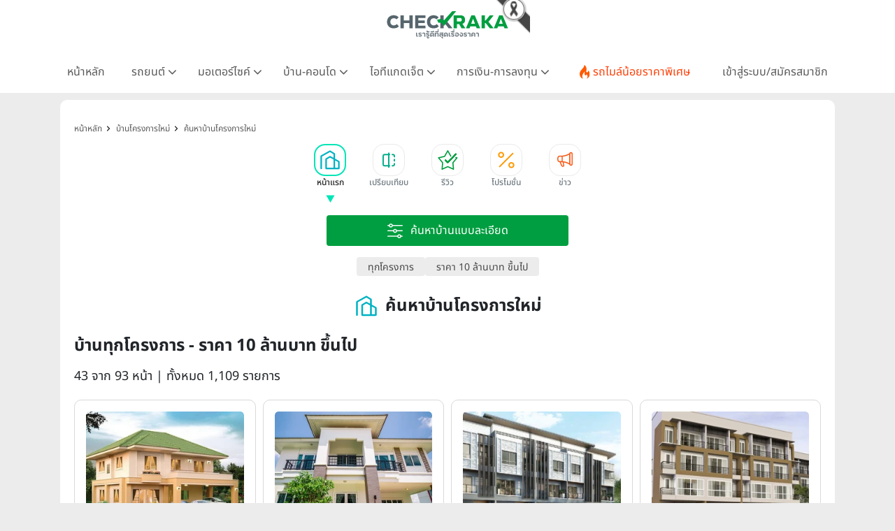

--- FILE ---
content_type: application/javascript; charset=utf-8
request_url: https://www.checkraka.com/js/banner.js?t=1769000418
body_size: 781
content:
if (typeof (Zone) != 'undefined' && Zone != '' && typeof (Agent) != 'undefined' && Agent != ''){

    check = false;
    try{
        _banner = eval('Banner' + Zone);
        check = true;
    } catch (e) {  }

    if (check && typeof (_banner) == 'object'){
        _follow = '';
        if (_banner.follow == '0') { _follow = ' rel="nofollow"'; }

        _str = '';
        if (Zone == 'A'){
            _str = '<div class="slidetop_body"><div data-slidetop="1" class="active">';
        }
        _str += '<div style="z-index:999" id="Banner' + Zone + '" banner_id="' + _banner.banner_id + '" category_id="' + _banner.category_id + '" zone="' + _banner.zone + '">';

        if (_banner.photo_url != ''){
            if (Zone != 'A'){
                _str += '<a href="' + _banner.url + '" target="_blank"' + _follow + '><img src="' + _banner.photo_url + '" alt="' + _banner.banner_title + '" width="100%" /><\/a>';
            } else {
                if (Platform != 'iphone' && Platform != 'ipad' && Platform != 'android' && Platform != 'mobile'){
                    _str += '<a href="' + _banner.url + '" target="_blank"' + _follow + '><img src="' + _banner.photo_url + '" alt="' + _banner.banner_title + '" width="1280" height="400" /><\/a>';
                } else {
                    _str += '<a href="' + _banner.url + '" target="_blank"' + _follow + '><img src="' + _banner.photo_url + '" alt="' + _banner.banner_title + '" width="430" height="260" /><\/a>';
                }
            }
        } else if (_banner.script != ''){
            _output = _banner.script.split('[br]').join('\r\n');
            _dom = Parser.parseFromString(_output, 'text/html');
            _str += _dom.body.textContent;

            _str = _str.replace("_keyword_", '');
            _str = _str.replace("_brand_", '');
            _str = _str.replace("_model_", '');
            _str = _str.replace("_url_", window.location.href);
        }

        _str += '<\/div>';

        if (Zone == 'A'){
            _str += '</div></div>';
        }
        document.writeln(_str);

        Collection.push({
            banner_id: _banner.banner_id,
            category_id: _banner.category_id,
            zone: _banner.zone,
            page: window.location.href,
        });

        if (Zone == 'POPUP'){
            $('#Banner' + Zone).on('click', 'a', { banner: _banner }, function (e){
                $.post(UrlClicks,{
                    'rand': Math.random(),
                    'banner_id': e.data.banner.banner_id,
                    'category_id': e.data.banner.category_id,
                    'zone': e.data.banner.zone,
                    'page': window.location.href,
                });
            });
        } else {
            $('#Banner'+Zone).on('click', function(e){
                $.post(UrlClicks,{
                    'rand': Math.random(),
                    'banner_id': $(this).attr('banner_id'),
                    'category_id': $(this).attr('category_id'),
                    'zone': $(this).attr('zone'),
                    'page': window.location.href,
                });
            });
        }
    }
    Zone = _banner = '';
}
